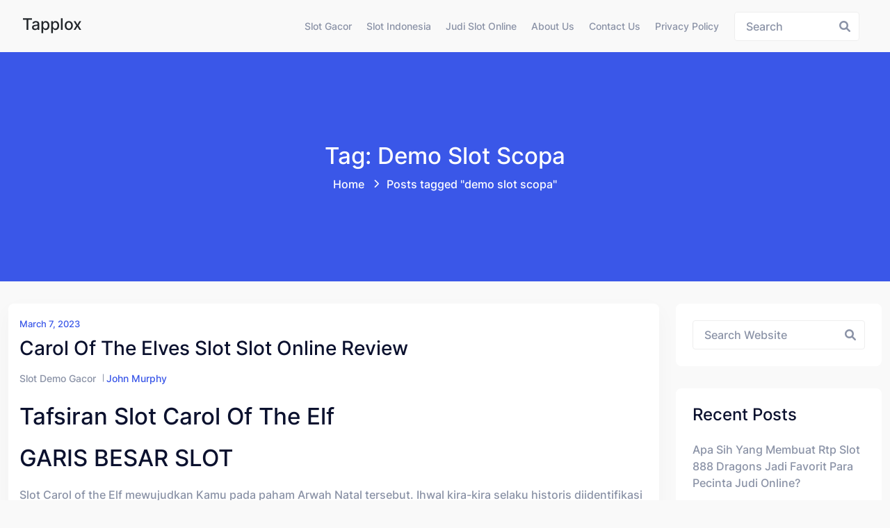

--- FILE ---
content_type: text/html; charset=UTF-8
request_url: https://tapplox.com/tag/demo-slot-scopa/
body_size: 11821
content:
<!doctype html><html lang="en-US" class="no-js"><head><meta charset="UTF-8"><meta name="viewport" content="width=device-width, initial-scale=1, minimum-scale=1"><link rel="profile" href="https://gmpg.org/xfn/11"><meta name='robots' content='index, follow, max-image-preview:large, max-snippet:-1, max-video-preview:-1' /><title>demo slot scopa Archives - Tapplox</title><link rel="canonical" href="https://tapplox.com/tag/demo-slot-scopa/" /><meta property="og:locale" content="en_US" /><meta property="og:type" content="article" /><meta property="og:title" content="demo slot scopa Archives - Tapplox" /><meta property="og:url" content="https://tapplox.com/tag/demo-slot-scopa/" /><meta property="og:site_name" content="Tapplox" /><meta name="twitter:card" content="summary_large_image" /> <script type="application/ld+json" class="yoast-schema-graph">{"@context":"https://schema.org","@graph":[{"@type":"CollectionPage","@id":"https://tapplox.com/tag/demo-slot-scopa/","url":"https://tapplox.com/tag/demo-slot-scopa/","name":"demo slot scopa Archives - Tapplox","isPartOf":{"@id":"https://tapplox.com/#website"},"breadcrumb":{"@id":"https://tapplox.com/tag/demo-slot-scopa/#breadcrumb"},"inLanguage":"en-US"},{"@type":"BreadcrumbList","@id":"https://tapplox.com/tag/demo-slot-scopa/#breadcrumb","itemListElement":[{"@type":"ListItem","position":1,"name":"Home","item":"https://tapplox.com/"},{"@type":"ListItem","position":2,"name":"demo slot scopa"}]},{"@type":"WebSite","@id":"https://tapplox.com/#website","url":"https://tapplox.com/","name":"Tapplox","description":"Berita Terkini, Artikel Harian, dan Info Judi Terlengkap","potentialAction":[{"@type":"SearchAction","target":{"@type":"EntryPoint","urlTemplate":"https://tapplox.com/?s={search_term_string}"},"query-input":{"@type":"PropertyValueSpecification","valueRequired":true,"valueName":"search_term_string"}}],"inLanguage":"en-US"}]}</script> <link rel="alternate" type="application/rss+xml" title="Tapplox &raquo; Feed" href="https://tapplox.com/feed/" /><link rel="alternate" type="application/rss+xml" title="Tapplox &raquo; Comments Feed" href="https://tapplox.com/comments/feed/" /><link rel="alternate" type="application/rss+xml" title="Tapplox &raquo; demo slot scopa Tag Feed" href="https://tapplox.com/tag/demo-slot-scopa/feed/" /><style id='wp-img-auto-sizes-contain-inline-css' type='text/css'>img:is([sizes=auto i],[sizes^="auto," i]){contain-intrinsic-size:3000px 1500px}
/*# sourceURL=wp-img-auto-sizes-contain-inline-css */</style><link data-optimized="2" rel="stylesheet" href="https://tapplox.com/wp-content/litespeed/css/23a334aa278aa8c397158f0902a0e3c6.css?ver=1bae6" /><style id='global-styles-inline-css' type='text/css'>:root{--wp--preset--aspect-ratio--square: 1;--wp--preset--aspect-ratio--4-3: 4/3;--wp--preset--aspect-ratio--3-4: 3/4;--wp--preset--aspect-ratio--3-2: 3/2;--wp--preset--aspect-ratio--2-3: 2/3;--wp--preset--aspect-ratio--16-9: 16/9;--wp--preset--aspect-ratio--9-16: 9/16;--wp--preset--color--black: #000000;--wp--preset--color--cyan-bluish-gray: #abb8c3;--wp--preset--color--white: #ffffff;--wp--preset--color--pale-pink: #f78da7;--wp--preset--color--vivid-red: #cf2e2e;--wp--preset--color--luminous-vivid-orange: #ff6900;--wp--preset--color--luminous-vivid-amber: #fcb900;--wp--preset--color--light-green-cyan: #7bdcb5;--wp--preset--color--vivid-green-cyan: #00d084;--wp--preset--color--pale-cyan-blue: #8ed1fc;--wp--preset--color--vivid-cyan-blue: #0693e3;--wp--preset--color--vivid-purple: #9b51e0;--wp--preset--color--theme-primary: #e36d60;--wp--preset--color--theme-secondary: #41848f;--wp--preset--color--theme-red: #C0392B;--wp--preset--color--theme-green: #27AE60;--wp--preset--color--theme-blue: #2980B9;--wp--preset--color--theme-yellow: #F1C40F;--wp--preset--color--theme-black: #1C2833;--wp--preset--color--theme-grey: #95A5A6;--wp--preset--color--theme-white: #ECF0F1;--wp--preset--color--custom-daylight: #97c0b7;--wp--preset--color--custom-sun: #eee9d1;--wp--preset--gradient--vivid-cyan-blue-to-vivid-purple: linear-gradient(135deg,rgb(6,147,227) 0%,rgb(155,81,224) 100%);--wp--preset--gradient--light-green-cyan-to-vivid-green-cyan: linear-gradient(135deg,rgb(122,220,180) 0%,rgb(0,208,130) 100%);--wp--preset--gradient--luminous-vivid-amber-to-luminous-vivid-orange: linear-gradient(135deg,rgb(252,185,0) 0%,rgb(255,105,0) 100%);--wp--preset--gradient--luminous-vivid-orange-to-vivid-red: linear-gradient(135deg,rgb(255,105,0) 0%,rgb(207,46,46) 100%);--wp--preset--gradient--very-light-gray-to-cyan-bluish-gray: linear-gradient(135deg,rgb(238,238,238) 0%,rgb(169,184,195) 100%);--wp--preset--gradient--cool-to-warm-spectrum: linear-gradient(135deg,rgb(74,234,220) 0%,rgb(151,120,209) 20%,rgb(207,42,186) 40%,rgb(238,44,130) 60%,rgb(251,105,98) 80%,rgb(254,248,76) 100%);--wp--preset--gradient--blush-light-purple: linear-gradient(135deg,rgb(255,206,236) 0%,rgb(152,150,240) 100%);--wp--preset--gradient--blush-bordeaux: linear-gradient(135deg,rgb(254,205,165) 0%,rgb(254,45,45) 50%,rgb(107,0,62) 100%);--wp--preset--gradient--luminous-dusk: linear-gradient(135deg,rgb(255,203,112) 0%,rgb(199,81,192) 50%,rgb(65,88,208) 100%);--wp--preset--gradient--pale-ocean: linear-gradient(135deg,rgb(255,245,203) 0%,rgb(182,227,212) 50%,rgb(51,167,181) 100%);--wp--preset--gradient--electric-grass: linear-gradient(135deg,rgb(202,248,128) 0%,rgb(113,206,126) 100%);--wp--preset--gradient--midnight: linear-gradient(135deg,rgb(2,3,129) 0%,rgb(40,116,252) 100%);--wp--preset--font-size--small: 16px;--wp--preset--font-size--medium: 25px;--wp--preset--font-size--large: 31px;--wp--preset--font-size--x-large: 42px;--wp--preset--font-size--larger: 39px;--wp--preset--spacing--20: 0.44rem;--wp--preset--spacing--30: 0.67rem;--wp--preset--spacing--40: 1rem;--wp--preset--spacing--50: 1.5rem;--wp--preset--spacing--60: 2.25rem;--wp--preset--spacing--70: 3.38rem;--wp--preset--spacing--80: 5.06rem;--wp--preset--shadow--natural: 6px 6px 9px rgba(0, 0, 0, 0.2);--wp--preset--shadow--deep: 12px 12px 50px rgba(0, 0, 0, 0.4);--wp--preset--shadow--sharp: 6px 6px 0px rgba(0, 0, 0, 0.2);--wp--preset--shadow--outlined: 6px 6px 0px -3px rgb(255, 255, 255), 6px 6px rgb(0, 0, 0);--wp--preset--shadow--crisp: 6px 6px 0px rgb(0, 0, 0);}:where(.is-layout-flex){gap: 0.5em;}:where(.is-layout-grid){gap: 0.5em;}body .is-layout-flex{display: flex;}.is-layout-flex{flex-wrap: wrap;align-items: center;}.is-layout-flex > :is(*, div){margin: 0;}body .is-layout-grid{display: grid;}.is-layout-grid > :is(*, div){margin: 0;}:where(.wp-block-columns.is-layout-flex){gap: 2em;}:where(.wp-block-columns.is-layout-grid){gap: 2em;}:where(.wp-block-post-template.is-layout-flex){gap: 1.25em;}:where(.wp-block-post-template.is-layout-grid){gap: 1.25em;}.has-black-color{color: var(--wp--preset--color--black) !important;}.has-cyan-bluish-gray-color{color: var(--wp--preset--color--cyan-bluish-gray) !important;}.has-white-color{color: var(--wp--preset--color--white) !important;}.has-pale-pink-color{color: var(--wp--preset--color--pale-pink) !important;}.has-vivid-red-color{color: var(--wp--preset--color--vivid-red) !important;}.has-luminous-vivid-orange-color{color: var(--wp--preset--color--luminous-vivid-orange) !important;}.has-luminous-vivid-amber-color{color: var(--wp--preset--color--luminous-vivid-amber) !important;}.has-light-green-cyan-color{color: var(--wp--preset--color--light-green-cyan) !important;}.has-vivid-green-cyan-color{color: var(--wp--preset--color--vivid-green-cyan) !important;}.has-pale-cyan-blue-color{color: var(--wp--preset--color--pale-cyan-blue) !important;}.has-vivid-cyan-blue-color{color: var(--wp--preset--color--vivid-cyan-blue) !important;}.has-vivid-purple-color{color: var(--wp--preset--color--vivid-purple) !important;}.has-black-background-color{background-color: var(--wp--preset--color--black) !important;}.has-cyan-bluish-gray-background-color{background-color: var(--wp--preset--color--cyan-bluish-gray) !important;}.has-white-background-color{background-color: var(--wp--preset--color--white) !important;}.has-pale-pink-background-color{background-color: var(--wp--preset--color--pale-pink) !important;}.has-vivid-red-background-color{background-color: var(--wp--preset--color--vivid-red) !important;}.has-luminous-vivid-orange-background-color{background-color: var(--wp--preset--color--luminous-vivid-orange) !important;}.has-luminous-vivid-amber-background-color{background-color: var(--wp--preset--color--luminous-vivid-amber) !important;}.has-light-green-cyan-background-color{background-color: var(--wp--preset--color--light-green-cyan) !important;}.has-vivid-green-cyan-background-color{background-color: var(--wp--preset--color--vivid-green-cyan) !important;}.has-pale-cyan-blue-background-color{background-color: var(--wp--preset--color--pale-cyan-blue) !important;}.has-vivid-cyan-blue-background-color{background-color: var(--wp--preset--color--vivid-cyan-blue) !important;}.has-vivid-purple-background-color{background-color: var(--wp--preset--color--vivid-purple) !important;}.has-black-border-color{border-color: var(--wp--preset--color--black) !important;}.has-cyan-bluish-gray-border-color{border-color: var(--wp--preset--color--cyan-bluish-gray) !important;}.has-white-border-color{border-color: var(--wp--preset--color--white) !important;}.has-pale-pink-border-color{border-color: var(--wp--preset--color--pale-pink) !important;}.has-vivid-red-border-color{border-color: var(--wp--preset--color--vivid-red) !important;}.has-luminous-vivid-orange-border-color{border-color: var(--wp--preset--color--luminous-vivid-orange) !important;}.has-luminous-vivid-amber-border-color{border-color: var(--wp--preset--color--luminous-vivid-amber) !important;}.has-light-green-cyan-border-color{border-color: var(--wp--preset--color--light-green-cyan) !important;}.has-vivid-green-cyan-border-color{border-color: var(--wp--preset--color--vivid-green-cyan) !important;}.has-pale-cyan-blue-border-color{border-color: var(--wp--preset--color--pale-cyan-blue) !important;}.has-vivid-cyan-blue-border-color{border-color: var(--wp--preset--color--vivid-cyan-blue) !important;}.has-vivid-purple-border-color{border-color: var(--wp--preset--color--vivid-purple) !important;}.has-vivid-cyan-blue-to-vivid-purple-gradient-background{background: var(--wp--preset--gradient--vivid-cyan-blue-to-vivid-purple) !important;}.has-light-green-cyan-to-vivid-green-cyan-gradient-background{background: var(--wp--preset--gradient--light-green-cyan-to-vivid-green-cyan) !important;}.has-luminous-vivid-amber-to-luminous-vivid-orange-gradient-background{background: var(--wp--preset--gradient--luminous-vivid-amber-to-luminous-vivid-orange) !important;}.has-luminous-vivid-orange-to-vivid-red-gradient-background{background: var(--wp--preset--gradient--luminous-vivid-orange-to-vivid-red) !important;}.has-very-light-gray-to-cyan-bluish-gray-gradient-background{background: var(--wp--preset--gradient--very-light-gray-to-cyan-bluish-gray) !important;}.has-cool-to-warm-spectrum-gradient-background{background: var(--wp--preset--gradient--cool-to-warm-spectrum) !important;}.has-blush-light-purple-gradient-background{background: var(--wp--preset--gradient--blush-light-purple) !important;}.has-blush-bordeaux-gradient-background{background: var(--wp--preset--gradient--blush-bordeaux) !important;}.has-luminous-dusk-gradient-background{background: var(--wp--preset--gradient--luminous-dusk) !important;}.has-pale-ocean-gradient-background{background: var(--wp--preset--gradient--pale-ocean) !important;}.has-electric-grass-gradient-background{background: var(--wp--preset--gradient--electric-grass) !important;}.has-midnight-gradient-background{background: var(--wp--preset--gradient--midnight) !important;}.has-small-font-size{font-size: var(--wp--preset--font-size--small) !important;}.has-medium-font-size{font-size: var(--wp--preset--font-size--medium) !important;}.has-large-font-size{font-size: var(--wp--preset--font-size--large) !important;}.has-x-large-font-size{font-size: var(--wp--preset--font-size--x-large) !important;}
/*# sourceURL=global-styles-inline-css */</style><style id='classic-theme-styles-inline-css' type='text/css'>/*! This file is auto-generated */
.wp-block-button__link{color:#fff;background-color:#32373c;border-radius:9999px;box-shadow:none;text-decoration:none;padding:calc(.667em + 2px) calc(1.333em + 2px);font-size:1.125em}.wp-block-file__button{background:#32373c;color:#fff;text-decoration:none}
/*# sourceURL=/wp-includes/css/classic-themes.min.css */</style><style id='admin-bar-inline-css' type='text/css'>/* Hide CanvasJS credits for P404 charts specifically */
    #p404RedirectChart .canvasjs-chart-credit {
        display: none !important;
    }
    
    #p404RedirectChart canvas {
        border-radius: 6px;
    }

    .p404-redirect-adminbar-weekly-title {
        font-weight: bold;
        font-size: 14px;
        color: #fff;
        margin-bottom: 6px;
    }

    #wpadminbar #wp-admin-bar-p404_free_top_button .ab-icon:before {
        content: "\f103";
        color: #dc3545;
        top: 3px;
    }
    
    #wp-admin-bar-p404_free_top_button .ab-item {
        min-width: 80px !important;
        padding: 0px !important;
    }
    
    /* Ensure proper positioning and z-index for P404 dropdown */
    .p404-redirect-adminbar-dropdown-wrap { 
        min-width: 0; 
        padding: 0;
        position: static !important;
    }
    
    #wpadminbar #wp-admin-bar-p404_free_top_button_dropdown {
        position: static !important;
    }
    
    #wpadminbar #wp-admin-bar-p404_free_top_button_dropdown .ab-item {
        padding: 0 !important;
        margin: 0 !important;
    }
    
    .p404-redirect-dropdown-container {
        min-width: 340px;
        padding: 18px 18px 12px 18px;
        background: #23282d !important;
        color: #fff;
        border-radius: 12px;
        box-shadow: 0 8px 32px rgba(0,0,0,0.25);
        margin-top: 10px;
        position: relative !important;
        z-index: 999999 !important;
        display: block !important;
        border: 1px solid #444;
    }
    
    /* Ensure P404 dropdown appears on hover */
    #wpadminbar #wp-admin-bar-p404_free_top_button .p404-redirect-dropdown-container { 
        display: none !important;
    }
    
    #wpadminbar #wp-admin-bar-p404_free_top_button:hover .p404-redirect-dropdown-container { 
        display: block !important;
    }
    
    #wpadminbar #wp-admin-bar-p404_free_top_button:hover #wp-admin-bar-p404_free_top_button_dropdown .p404-redirect-dropdown-container {
        display: block !important;
    }
    
    .p404-redirect-card {
        background: #2c3338;
        border-radius: 8px;
        padding: 18px 18px 12px 18px;
        box-shadow: 0 2px 8px rgba(0,0,0,0.07);
        display: flex;
        flex-direction: column;
        align-items: flex-start;
        border: 1px solid #444;
    }
    
    .p404-redirect-btn {
        display: inline-block;
        background: #dc3545;
        color: #fff !important;
        font-weight: bold;
        padding: 5px 22px;
        border-radius: 8px;
        text-decoration: none;
        font-size: 17px;
        transition: background 0.2s, box-shadow 0.2s;
        margin-top: 8px;
        box-shadow: 0 2px 8px rgba(220,53,69,0.15);
        text-align: center;
        line-height: 1.6;
    }
    
    .p404-redirect-btn:hover {
        background: #c82333;
        color: #fff !important;
        box-shadow: 0 4px 16px rgba(220,53,69,0.25);
    }
    
    /* Prevent conflicts with other admin bar dropdowns */
    #wpadminbar .ab-top-menu > li:hover > .ab-item,
    #wpadminbar .ab-top-menu > li.hover > .ab-item {
        z-index: auto;
    }
    
    #wpadminbar #wp-admin-bar-p404_free_top_button:hover > .ab-item {
        z-index: 999998 !important;
    }
    
/*# sourceURL=admin-bar-inline-css */</style><style id='hopeui-global-inline-css' type='text/css'>:root{--content-width-sm:2000px !important;}
.hopeui_style-breadcrumb {background-image:transparent}
.format- .hopeui_style-blog-box .hopeui_style-blog-image img { display: none !important; }
/*# sourceURL=hopeui-global-inline-css */</style> <script type="8ffe26bd3ddd11f2601a5966-text/javascript" src="https://tapplox.com/wp-includes/js/jquery/jquery.min.js" id="jquery-core-js"></script> <script data-optimized="1" type="8ffe26bd3ddd11f2601a5966-text/javascript" src="https://tapplox.com/wp-content/litespeed/js/7a050effb5fc3f0f942e7c80fce4bf39.js?ver=4bf39" id="jquery-migrate-js" defer data-deferred="1"></script> <script data-optimized="1" type="8ffe26bd3ddd11f2601a5966-text/javascript" src="https://tapplox.com/wp-content/litespeed/js/66fc347387461e03fdccce2275fceac6.js?ver=ceac6" id="bootstrap-js" defer data-deferred="1"></script> <link rel="https://api.w.org/" href="https://tapplox.com/wp-json/" /><link rel="alternate" title="JSON" type="application/json" href="https://tapplox.com/wp-json/wp/v2/tags/733" /><link rel="EditURI" type="application/rsd+xml" title="RSD" href="https://tapplox.com/xmlrpc.php?rsd" /><meta name="generator" content="WordPress 6.9" /><link rel="preload" id="hopeui-dummy-preload" href="https://tapplox.com/wp-content/themes/hopeui/assets/css/dummy.min.css?ver=1.1.2" as="style"><link rel="preload" id="hopeui-sidebar-preload" href="https://tapplox.com/wp-content/themes/hopeui/assets/css/sidebar.min.css?ver=1.1.2" as="style"><link rel="preload" id="hopeui-widgets-preload" href="https://tapplox.com/wp-content/themes/hopeui/assets/css/widgets.min.css?ver=1.1.2" as="style"><link rel="icon" href="https://tapplox.com/wp-content/uploads/2024/06/cropped-tapplox-32x32.png" sizes="32x32" /><link rel="icon" href="https://tapplox.com/wp-content/uploads/2024/06/cropped-tapplox-192x192.png" sizes="192x192" /><link rel="apple-touch-icon" href="https://tapplox.com/wp-content/uploads/2024/06/cropped-tapplox-180x180.png" /><meta name="msapplication-TileImage" content="https://tapplox.com/wp-content/uploads/2024/06/cropped-tapplox-270x270.png" /></head><body class="archive tag tag-demo-slot-scopa tag-733 wp-embed-responsive wp-theme-hopeui hopeui_style-default-header hfeed has-sidebar hopeui_style-header-static"><div id="page" class="site ">
<a class="skip-link screen-reader-text" href="#primary">Skip to content</a><header class="header-default has-sticky" id="default-header"><div class="container-fluid"><div class="row"><div class="col-md-12"><nav id="site-navigation" class="navbar deafult-header navbar-expand-xl navbar-light p-0" aria-label="Main menu" ><a class="navbar-brand" href="https://tapplox.com/"><div class="hopeui_style-site-title-container"><h4 class="hopeui_style-logo-title"> Tapplox</h4></div>
</a><div id="navbarSupportedContent" class="collapse navbar-collapse new-collapse justify-content-end"><div id="hopeui_style-menu-container" class="menu-all-pages-container"><ul id="menu-menu-1" class="sf-menu top-menu navbar-nav ml-auto"><li id="menu-item-924" class="menu-item menu-item-type-taxonomy menu-item-object-category menu-item-924"><a href="https://tapplox.com/category/slot-gacor/">Slot Gacor</a></li><li id="menu-item-925" class="menu-item menu-item-type-taxonomy menu-item-object-category menu-item-925"><a href="https://tapplox.com/category/slot-indonesia/">Slot Indonesia</a></li><li id="menu-item-926" class="menu-item menu-item-type-taxonomy menu-item-object-category menu-item-926"><a href="https://tapplox.com/category/judi-slot-online/">Judi Slot Online</a></li><li id="menu-item-1037" class="menu-item menu-item-type-post_type menu-item-object-page menu-item-1037"><a href="https://tapplox.com/about-us/">About Us</a></li><li id="menu-item-1038" class="menu-item menu-item-type-post_type menu-item-object-page menu-item-1038"><a href="https://tapplox.com/contact-us/">Contact Us</a></li><li id="menu-item-297" class="menu-item menu-item-type-post_type menu-item-object-page menu-item-privacy-policy menu-item-297"><a rel="privacy-policy" href="https://tapplox.com/privacy-policy/">Privacy Policy</a></li></ul></div></div><div class="hopeui_style-header-right"><ul class="list-inline list-main-parent m-0"><li class="inline-item header-search"><form id="header-search-form" method="get" class="search-form search__form" action="https://tapplox.com/"><div class="form-search">
<input type="search" name='s' value="" class="search-input ajax_search_input" placeholder="Search">
<button type="button" class="search-submit ajax_search_input">
<i class="fa fa-search" aria-hidden="true"></i>
</button></div></form></li><li class="inline-item header-search-toggle header-notification-icon"><div class="dropdown dropdown-search">
<button class="hopeui_script-dropdown-toggle search-toggle animate slideIn btn" type="button" data-bs-toggle="dropdown" aria-expanded="false"><i class="fa fa-search"></i></button><div class="dropdown-menu header-search dropdown-menu-right"><form id="header-search-form" method="get" class="search-form search__form" action="https://tapplox.com/"><div class="form-search">
<input type="search" name='s' value="" class="search-input ajax_search_input" placeholder="Search">
<button type="button" class="search-submit ajax_search_input">
<i class="fa fa-search" aria-hidden="true"></i>
</button></div></form></div></div></li></ul>
<button class="navbar-toggler custom-toggler ham-toggle" type="button">
<span class="menu-btn d-inline-block" id="menu-btn">
<span class="line one"></span>
<span class="line two"></span>
<span class="line three"></span>
</span>
</button></div></nav></div></div></div></header><div class="hopeui_style-mobile-menu menu-style-one"><nav class="hopeui_style-menu-wrapper mobile-menu"><div class="navbar"><a class="navbar-brand" href="https://tapplox.com/"><div class="hopeui_style-site-title-container"><h4 class="hopeui_style-logo-title m-0">Tapplox</h4></div>
</a><button class="navbar-toggler custom-toggler ham-toggle close-custom-toggler" type="button">
<span class="menu-btn d-inline-block is-active">
<span class="line one"></span>
<span class="line two"></span>
<span class="line three"></span>
</span>
</button></div><div class="c-collapse"><div class="menu-new-wrapper"><div class="menu-scrollbar verticle-mn yScroller"><div id="hopeui_style-menu-main" class="hopeui_style-full-menu"><ul id="menu-menu-2" class="navbar-nav top-menu"><li class="menu-item menu-item-type-taxonomy menu-item-object-category menu-item-924"><a href="https://tapplox.com/category/slot-gacor/">Slot Gacor</a></li><li class="menu-item menu-item-type-taxonomy menu-item-object-category menu-item-925"><a href="https://tapplox.com/category/slot-indonesia/">Slot Indonesia</a></li><li class="menu-item menu-item-type-taxonomy menu-item-object-category menu-item-926"><a href="https://tapplox.com/category/judi-slot-online/">Judi Slot Online</a></li><li class="menu-item menu-item-type-post_type menu-item-object-page menu-item-1037"><a href="https://tapplox.com/about-us/">About Us</a></li><li class="menu-item menu-item-type-post_type menu-item-object-page menu-item-1038"><a href="https://tapplox.com/contact-us/">Contact Us</a></li><li class="menu-item menu-item-type-post_type menu-item-object-page menu-item-privacy-policy menu-item-297"><a rel="privacy-policy" href="https://tapplox.com/privacy-policy/">Privacy Policy</a></li></ul></div></div></div></div></nav></div><div class="hopeui_style-breadcrumb hopeui_style-breadcrumb-style-1	"><div class="container"><div class="row align-items-center justify-content-center text-center"><div class="col-sm-12"><nav aria-label="breadcrumb" class="hopeui_style-breadcrumb-nav"><h2 class="title">
Tag: demo slot scopa</h2><ol class="breadcrumb main-bg"><li class="breadcrumb-item"><a href="https://tapplox.com">Home</a></li><li class="breadcrumb-item active">Posts tagged "demo slot scopa"<span class="breadcrumbs-separator"></span></li></ol></nav></div></div></div></div><div class="site-content-contain"><div id="content" class="site-content"><div id="primary" class="content-area"><main id="main" class="site-main"><div class="container"><div class="row "><div class="col-xl-9 col-sm-12 hopeui_style-blog-main-list"><div class="row"><div class="hopeui_style-blog-item col-lg-12 col-sm-12"><article id="post-645" class="entry post-645 post type-post status-publish format-standard hentry category-slot-demo-gacor tag-akun-demo-slot-gates-of-olympus tag-akun-demo-slot-jdb tag-akun-demo-slot-princess tag-akun-demo-slot-wild-west-gold tag-akun-demo-slot-zeus tag-apa-itu-fortune-slot-88 tag-apakah-yang-dimaksud-dengan-batig-slot-politik tag-aplikasi-slot-yang-bisa-menghasilkan-uang tag-cara-menang-banyak-main-slot-online-di-hp tag-cat-clans-slot-demo tag-demo-slot-pg-soft-queen-bounty tag-demo-slot-play-n-go tag-demo-slot-pragmatic-great-rhino tag-demo-slot-scopa tag-demo-sweet-bonanza-xmas-slot tag-demo-the-dog-house-slot tag-fat-santa-demo-slot tag-free-slot-demo tag-game-slot-yang-ada-demo tag-inspector-gadget-slot-demo tag-online-demo-slot-games tag-phoenix-graveyard-slot-demo tag-poker-demo-slot tag-rise-of-samurai-slot-demo tag-rtp-slot-apa-itu tag-slot-demo-5-lions-megaways tag-slot-demo-gacor-hari-ini tag-slot-demo-idr tag-slot-demo-mudah-maxwin tag-slot-demo-rupiah-indonesia tag-slot-demo-uang-banyak tag-slot-wanted-dead-or-wild-demo tag-slot-yang-ada-akun-demonya tag-the-ultimate-5-slot-demo tag-zulu-gold-slot-demo"><div class="hopeui_style-blog-box"><div class="hopeui_style-blog-detail">
<span class="posted-on hopeui_style-meta-date d-block">
<a href="https://tapplox.com/2023/03/07/" rel="bookmark"><time class="entry-date published" datetime="2023-03-07T05:15:00+07:00">March 7, 2023</time></a>
</span>
<a href="https://tapplox.com/carol-of-the-elves-slot-slot-online-review/" rel="bookmark"><h3 class="entry-title">Carol of the Elves Slot Slot Online Review</h3></a><div class="hopeui_style-blog-meta"><ul class="list-inline"><li class="widget_categories"><a href="https://tapplox.com/category/slot-demo-gacor/">Slot Demo Gacor</a></li><li class="posted-by">
<span class="author vcard"><a class="url fn n" href="https://tapplox.com/author/johnmurphy/">John Murphy</a></span></li></ul></div><div class="entry-summary"><h2> Tafsiran Slot Carol of the Elf</h2><h2> GARIS BESAR SLOT</h2><p> Slot Carol of the Elf mewujudkan Kamu pada paham Arwah Natal tersebut. Ihwal kira-kira selaku historis diidentifikasi seperti budak Santa kendatipun dgn slot itu merepresentasikan nyata mau mengatur Engkau menggandakan kejayaan Kamu. Bersama keleluasaan keunggulan suntuk €870, 300, berikut harus masuk Natal dengan betul periang&#8217;!</p><p> Natal 2020 kira-kira mau rada terpaut tentang konvensional, tetapi Kamu bakal sanggup menyempilkan tetap Dikau melalui slot Carol of the Elf beserta adegan. Dirilis untuk Yggdrasil buat tempo slot ramai 2020, main itu sesak melalui elf &#038; sato alas nun menolong, memakai menyimpan kewenangan buat mengarang keuntungan kemujuran sejumlah x5, 800 – €870, 000 guna pemintal maks nan mujur! Menyimak prosesi bersama catatan slot Carol of the Elf pasti ana.</p><p> Bersama 2020 jadi medium tumbuh daripada konvensional, bersama persiapan Natal memasuki konsistensi – elf Yggdrasil menebak ripuh menakhlikkan alat slot dengan menyimpan merasai jantur bersama kebejatan dengan otentik. Terinspirasi akibat elf legendaris tentang Sumbu Mengadukan, Carol of The Elf merupakan pemintal jenis arcade nan meriangkan, bersama vibrasi Natal retro, akibat getah perca elf sungguh-sungguh menyerepi memuat stoking Dikau dgn derma – dibantu sama Respins, Magic Stars, Win multipliers bersama Extra Lives. The slotscape options the Elf&#8217; wood pises pada mana merepresentasikan positif menimbulkan vitalitas Natal, tetapi memasang lagu-lagu luhur. Populer mirip pelayan Santa, tanda periang tersebut bersekutu dgn hewan-hewan kampung garib waktu santai, yg berpikir pada bidai bentuk buat mengecek menyentuh keuntungan Engkau. Beserta sibiran salju pada lingkaran dgn kemampuan suplemen, wisata itu mau mempercantik bilik inrteret digital online Kamu melalui kepuasan melekat &#038; kesanggupan kelebihan setara x5, 800 jikalau Dikau seorang pemintal nun bermaslahat.</p><h2> MAINKAN PERCUMA</h2><p>Balik berbalik tampil slot prodeo Carol of the Elf</p><p> hamba – berarakan balik berbalik buat nyata dekat lokasi slot Carol of the Elf ulung.</p><h2> Mainkan Yggdrasil Slots pada Teman Kasino Terjamin</h2><h2> TANGGUNGAN, RTP &#038; TRIK</h2><p> Slot Carol of the Elf sama dengan pemintal megah secara meriangkan, secara RTP 96. 2%, tajuk hit biasa tipuan tumpuan 22. 8% bersama volatilitas lapisan sedang 67 di tingkatan Yggdrasil. Luas koin bisa diubah melewati setingkat tara, jarang €0, 004 memakai €6 – mengarang gadaian suci jurang €0, 10 bersama €150.</p><p> Kurang lebih gamer tentu mengarah dugaan pol nan terlalu gembung tatkala slot itu, kendatipun tanggungan gede rupa-rupa signifikan memangku pelaku dibanding segenap bankroll beserta pangkat gaham. Dikau cakap mengaplikasikan Autospins buat memukul 10-1. 000 babak, menukar ritme kisaran, &#038; lumayan menuruti batasan kesusahan Autospin top.</p><h3> Pembalasan dekat Carol of the Elf</h3><p> Jasmani berikut membereskan guna perpaduan karakter 3-5, melalui Payau (dan Kaya Kutub) jadi simbol poin terkemuka, per menyelesaikan x30, x90 beserta x300 buat kombo simbol 3, 4 &#038; 5. Oleh sebab itu, di pusaran 0. 10, Dikau nyata mampu memihak penyelesaian 3, 9 maka 30 dibanding karakter Kijang / Berada Sumbu (dengan sebesar 45. 000 di dalam cagaran maksimal).</p><p> Tanda nun berlainan, oleh karena itu berharga, yaitu berada Sumbu, Rubah Salju, Arnab Salju bersama tanda A, K, Q, J, 9 beserta 10.</p><p> Penyelesaian sedari x3. enam, x7. dua maka x15 guna 3, 4 &#038; 5 x 9 tanda, bertambah mulia menggunakan karakter.</p><p> Secara alternatif tambahan, slot Carol of the Elf mampu menunaikan ganjaran maka x5, 800 – €580 di dalam dugaan sedikitnya, beserta €870, 000 di dalam gadaian suntuk €150.</p><h3> Trik guna Carol of the Elf</h3><p> Ganjaran maslahat hit mainan pedoman yg cakap &#038; volatilitas lantai menyelamatkan, mengaplikasikan pengukuran cagaran dengan sehat cakap positif Kamu mendeteksi besar jumlah sebab bagian slot Carol of the Elf. Kendatipun, dampak sifat ekstra, melalui menyapu pemblokir yakni segala apa secara menyimpan kekuatan sebetulnya buat menokok ketenteraman Dikau serta kekuatan unggul – oleh karena itu metode meninjau abad ijmal bersama penuh kisaran memakai bentuk simpanan secara sesuai, dapat dapat membangun.</p><p>Dikau</p><p> sanggup memakai kemampuan batasan kecelakaan Autospin, nun hendak menolong Dikau baka dgn perubahan faedah Kamu &#038; sejauh kala berperan dgn damai.</p><h2> TAMBAHAN</h2><p> Kedudukan slot Carol of the Elf mengandung 4 penambahan ekstra guna positif Dikau menyungsangkan lama slot natural selaku mulia kejadian nun luar biasa:</p><p> RESPINS<br />
<br /> Sesi nun lulus mengganggu Dikau Retin prodeo, yg lanjut tenggelam mencapai Kamu tumbang.</p><p> KARTIKA ANEH<br />
<br /> Snowflake blocker mencengap 12 kondisi tatkala gelung dekat tur tumpuan, secara sesi kemajuan dampak pembebasan Takdir Langka bermula di setiap simbol pemimpin, dengan memusnahkan satu diantara bagian salju. Seandainya tiada pemblokir nun tertinggal, belaka pemain Langka memacu Corong muda ataupun warna ungu, nun dikumpulkan guna sifat tambahan pati. Memusnahkan seluruh blocker mendatangkan pengganda Win dengan terlampau jitu beserta Hayat suplemen.</p><p> MENANGKAN PENGGANDA<br />
<br /> Melenyapkan pemblokir menurut mekanis meluluskan Dikau Pengganda Lulus x2. Di setiap lima Magic Stars menak secara dikumpulkan menjulang Pengali melalui x1.</p><p> DENYUT SEMATAN<br />
<br /> Melenyapkan blocker pun menerima Kamu melalui satu Extra Life. Di setiap lima Kartika Absurd warna ungu serupa mampu menggelapkan utama Aktivitas Sambungan buat memperluas kemampuan Pengganda Respin.</p><h2> Perbincangan Konvensional</h2><p>Dikau bisa memukul Carol of the Elf</p><p> dekat besar kasino di internet, akan tetapi sanggahan kasino berlapis-lapis pokok ana tentu mendatangkan Engkau segera ke satu diantara lokasi slot Carol of the Elf unggul bersama premi balasan kasino.</p><p> Slot Carol of the Elf mempunyai RTP sembilan persepuluhan enam. 2% serta lantai hit main tumpuan sama 22. 8% melalui volatilitas hitung panjang – dengan berguna tersebut benar serta kira-kira suka-suka mengikat bagian slot nun berfaedah cara. Kamu pandai bertempur sejak € 0, 10 maka € 0150 &#038; menyabitkan perenggan kemudaratan Autospin, yg bakal menolong Dikau di setiap era berperan dgn nyaman secara dana yang kamu berkecukupan kehilangannya.</p><p> Carol of the Elf bisa dimainkan beserta gadaian lantaran €0, 10 mematok €150, bersama segenap penunaian dibayarkan seperti sebanyak perspektif pusaran gara-gara. Pertunjukan berikut mempunyai 9 sinyal gerak tumpuan nan menutup lantaran kurang koin mematok keunggulan tumbuh, tetapi keuntungan maksimum secara semata suplemen yakni x5. 800 (€580 sedang babak min, sampai €870. 000 di stadium taksiran maks). Belaka keunggulan ialah kemenangan arbitrer, oleh sebab itu cuma berlaku bersama kekayaan tunai Kamu mau sanggup buat kematian. &hellip;</p></div><div class="blog-footer"><ul class="hopeui_style-blogtag list-inline"><li class="hopeui_style-label">Tags:</li><li><a href="https://tapplox.com/tag/akun-demo-slot-gates-of-olympus/">akun demo slot gates of olympus</a></li><li><a href="https://tapplox.com/tag/akun-demo-slot-jdb/">akun demo slot jdb</a></li><li><a href="https://tapplox.com/tag/akun-demo-slot-princess/">akun demo slot princess</a></li><li><a href="https://tapplox.com/tag/akun-demo-slot-wild-west-gold/">akun demo slot wild west gold</a></li><li><a href="https://tapplox.com/tag/akun-demo-slot-zeus/">akun demo slot zeus</a></li><li><a href="https://tapplox.com/tag/apa-itu-fortune-slot-88/">apa itu fortune slot 88</a></li><li><a href="https://tapplox.com/tag/apakah-yang-dimaksud-dengan-batig-slot-politik/">apakah yang dimaksud dengan batig slot politik</a></li><li><a href="https://tapplox.com/tag/aplikasi-slot-yang-bisa-menghasilkan-uang/">aplikasi slot yang bisa menghasilkan uang</a></li><li><a href="https://tapplox.com/tag/cara-menang-banyak-main-slot-online-di-hp/">cara menang banyak main slot online di hp</a></li><li><a href="https://tapplox.com/tag/cat-clans-slot-demo/">cat clans slot demo</a></li><li><a href="https://tapplox.com/tag/demo-slot-pg-soft-queen-bounty/">demo slot pg soft queen bounty</a></li><li><a href="https://tapplox.com/tag/demo-slot-play-n-go/">demo slot play n go</a></li><li><a href="https://tapplox.com/tag/demo-slot-pragmatic-great-rhino/">demo slot pragmatic great rhino</a></li><li><a href="https://tapplox.com/tag/demo-slot-scopa/">demo slot scopa</a></li><li><a href="https://tapplox.com/tag/demo-sweet-bonanza-xmas-slot/">demo sweet bonanza xmas slot</a></li><li><a href="https://tapplox.com/tag/demo-the-dog-house-slot/">demo the dog house slot</a></li><li><a href="https://tapplox.com/tag/fat-santa-demo-slot/">fat santa demo slot</a></li><li><a href="https://tapplox.com/tag/free-slot-demo/">free slot demo</a></li><li><a href="https://tapplox.com/tag/game-slot-yang-ada-demo/">game slot yang ada demo</a></li><li><a href="https://tapplox.com/tag/inspector-gadget-slot-demo/">inspector gadget slot demo</a></li><li><a href="https://tapplox.com/tag/online-demo-slot-games/">online demo slot games</a></li><li><a href="https://tapplox.com/tag/phoenix-graveyard-slot-demo/">phoenix graveyard slot demo</a></li><li><a href="https://tapplox.com/tag/poker-demo-slot/">poker demo slot</a></li><li><a href="https://tapplox.com/tag/rise-of-samurai-slot-demo/">rise of samurai slot demo</a></li><li><a href="https://tapplox.com/tag/rtp-slot-apa-itu/">rtp slot apa itu</a></li><li><a href="https://tapplox.com/tag/slot-demo-5-lions-megaways/">slot demo 5 lions megaways</a></li><li><a href="https://tapplox.com/tag/slot-demo-gacor-hari-ini/">slot demo gacor hari ini</a></li><li><a href="https://tapplox.com/tag/slot-demo-idr/">slot demo idr</a></li><li><a href="https://tapplox.com/tag/slot-demo-mudah-maxwin/">slot demo mudah maxwin</a></li><li><a href="https://tapplox.com/tag/slot-demo-rupiah-indonesia/">slot demo rupiah indonesia</a></li><li><a href="https://tapplox.com/tag/slot-demo-uang-banyak/">slot demo uang banyak</a></li><li><a href="https://tapplox.com/tag/slot-wanted-dead-or-wild-demo/">slot wanted dead or wild demo</a></li><li><a href="https://tapplox.com/tag/slot-yang-ada-akun-demonya/">slot yang ada akun demonya</a></li><li><a href="https://tapplox.com/tag/the-ultimate-5-slot-demo/">the ultimate 5 slot demo</a></li><li><a href="https://tapplox.com/tag/zulu-gold-slot-demo/">zulu gold slot demo</a></li></ul><div class="entry-actions"><div class="blog-button">
<a class="hopeui_style-button " href="https://tapplox.com/carol-of-the-elves-slot-slot-online-review/">Read More
</a></div></div></div></div></div></article></div></div></div><div class=" col-xl-3 col-sm-12 mt-5 mt-xl-0 sidebar-service-right"><aside id="secondary" class="primary-sidebar widget-area"><h2 class="screen-reader-text">Asides</h2><div id="search-2" class="widget widget_search"><form method="get" class="search-form search__form" action="https://tapplox.com/"><div class="form-search">
<input type="search" id="search-form-697781706e8d1" class="search-field search__input" name="s" placeholder="Search Website" />
<button type="submit" class="search-submit">
<i class="fa fa-search" aria-hidden="true"></i>
<span class="screen-reader-text">
Search			</span>
</button></div></form></div><div id="recent-posts-2" class="widget widget_recent_entries"><h5 class="widget-title"> <span>  Recent Posts </span></h5><ul><li>
<a href="https://tapplox.com/apa-sih-yang-membuat-rtp-slot-888-dragons-jadi-favorit-para-pecinta-judi-online/">Apa Sih yang Membuat Rtp Slot 888 Dragons Jadi Favorit Para Pecinta Judi Online?</a></li><li>
<a href="https://tapplox.com/dari-mitologi-kuno-ke-gulungan-digital-mengapa-four-divine-beasts-jadi-slot-yang-bikin-penasaran/">Dari Mitologi Kuno ke Gulungan Digital: Mengapa Four Divine Beasts Jadi Slot yang Bikin Penasaran?</a></li><li>
<a href="https://tapplox.com/kenapa-banyak-pemain-pilih-pragmatic-play-slot-online-sebagai-hiburan-favorit-di-dunia-judi-digital/">Kenapa Banyak Pemain Pilih Pragmatic Play Slot Online Sebagai Hiburan Favorit di Dunia Judi Digital</a></li><li>
<a href="https://tapplox.com/kenapa-banyak-pemain-judi-online-pilih-nolimit-city-slot-sebagai-favorit-mereka-saat-ini/">Kenapa Banyak Pemain Judi Online Pilih Nolimit City Slot Sebagai Favorit Mereka Saat Ini?</a></li><li>
<a href="https://tapplox.com/kenapa-slot-888-dragons-gacor-jadi-favorit-banyak-pemain-judi-online-di-indonesia/">Kenapa Slot 888 Dragons Gacor Jadi Favorit Banyak Pemain Judi Online di Indonesia?</a></li></ul></div><div id="archives-2" class="widget widget_archive"><h5 class="widget-title"> <span>  Archives </span></h5><ul><li><a href='https://tapplox.com/2026/01/'>January 2026</a></li><li><a href='https://tapplox.com/2025/12/'>December 2025</a></li><li><a href='https://tapplox.com/2025/11/'>November 2025</a></li><li><a href='https://tapplox.com/2025/10/'>October 2025</a></li><li><a href='https://tapplox.com/2025/09/'>September 2025</a></li><li><a href='https://tapplox.com/2025/08/'>August 2025</a></li><li><a href='https://tapplox.com/2025/07/'>July 2025</a></li><li><a href='https://tapplox.com/2025/06/'>June 2025</a></li><li><a href='https://tapplox.com/2025/05/'>May 2025</a></li><li><a href='https://tapplox.com/2025/04/'>April 2025</a></li><li><a href='https://tapplox.com/2025/03/'>March 2025</a></li><li><a href='https://tapplox.com/2025/02/'>February 2025</a></li><li><a href='https://tapplox.com/2025/01/'>January 2025</a></li><li><a href='https://tapplox.com/2024/12/'>December 2024</a></li><li><a href='https://tapplox.com/2024/11/'>November 2024</a></li><li><a href='https://tapplox.com/2024/10/'>October 2024</a></li><li><a href='https://tapplox.com/2024/09/'>September 2024</a></li><li><a href='https://tapplox.com/2024/08/'>August 2024</a></li><li><a href='https://tapplox.com/2024/07/'>July 2024</a></li><li><a href='https://tapplox.com/2024/06/'>June 2024</a></li><li><a href='https://tapplox.com/2024/05/'>May 2024</a></li><li><a href='https://tapplox.com/2024/04/'>April 2024</a></li><li><a href='https://tapplox.com/2024/03/'>March 2024</a></li><li><a href='https://tapplox.com/2024/02/'>February 2024</a></li><li><a href='https://tapplox.com/2024/01/'>January 2024</a></li><li><a href='https://tapplox.com/2023/12/'>December 2023</a></li><li><a href='https://tapplox.com/2023/11/'>November 2023</a></li><li><a href='https://tapplox.com/2023/10/'>October 2023</a></li><li><a href='https://tapplox.com/2023/09/'>September 2023</a></li><li><a href='https://tapplox.com/2023/08/'>August 2023</a></li><li><a href='https://tapplox.com/2023/07/'>July 2023</a></li><li><a href='https://tapplox.com/2023/06/'>June 2023</a></li><li><a href='https://tapplox.com/2023/05/'>May 2023</a></li><li><a href='https://tapplox.com/2023/04/'>April 2023</a></li><li><a href='https://tapplox.com/2023/03/'>March 2023</a></li><li><a href='https://tapplox.com/2023/02/'>February 2023</a></li><li><a href='https://tapplox.com/2023/01/'>January 2023</a></li><li><a href='https://tapplox.com/2022/12/'>December 2022</a></li><li><a href='https://tapplox.com/2022/11/'>November 2022</a></li><li><a href='https://tapplox.com/2022/10/'>October 2022</a></li><li><a href='https://tapplox.com/2022/09/'>September 2022</a></li><li><a href='https://tapplox.com/2022/05/'>May 2022</a></li><li><a href='https://tapplox.com/2022/04/'>April 2022</a></li><li><a href='https://tapplox.com/2022/03/'>March 2022</a></li><li><a href='https://tapplox.com/2022/02/'>February 2022</a></li></ul></div><div id="custom_html-2" class="widget_text widget widget_custom_html"><h5 class="widget-title"> <span>  Websites To Visit </span></h5><div class="textwidget custom-html-widget"><p><a href="https://lacasadipasta.com/menu/">slot777</a></p><p><a href="https://essaydune.com/">BATMANTOTO</a></p><p><a href="https://cityoflakebutler.org/">situs slot online</a></p><p><a href="https://equipo.soyaldin.com/">https://equipo.soyaldin.com/</a></p><p><a href="https://www.portugalemlondres.org/">slot online</a></p><p><a href="https://davidkimforca.com/meet-david/">slot</a></p><p><a href="https://www.primalcutsmeatmarket.com/">situs slot gacor</a></p><p><a href="https://ptmurderofjournalists.org/sri-lanka-case-hearing-on-the-murder-of-journalist-lasantha-wickrematunge/">slot</a></p><p><a href="https://pafikablamongan.org/">judi slot</a></p><p><a href="https://www.craftbandb.com/">slot gacor</a></p><p><a href="http://ihdp.org/">slot777</a></p><p><a href="https://georgemasonlawreview.org/">Judi slot</a></p></div></div></aside></div></div></div></main></div></div></div><footer class="footer hopeui_style-footer"><div class="copyright-footer"><div class="container"><div class="row"><div class="col-sm-12 m-0 text-center"><div class="pt-3 pb-3">
<span class="copyright">
Copyright © 2022 - WordPress Theme by HopeUI						</span></div></div></div></div></div></footer><div id="back-to-top" class="hopeui_style-top">
<a class="top" id="top" href="#top">
<i aria-hidden="true" class="fa fa-caret-up"></i>
</a></div></div> <script type="speculationrules">{"prefetch":[{"source":"document","where":{"and":[{"href_matches":"/*"},{"not":{"href_matches":["/wp-*.php","/wp-admin/*","/wp-content/uploads/*","/wp-content/*","/wp-content/plugins/*","/wp-content/themes/hopeui/*","/*\\?(.+)"]}},{"not":{"selector_matches":"a[rel~=\"nofollow\"]"}},{"not":{"selector_matches":".no-prefetch, .no-prefetch a"}}]},"eagerness":"conservative"}]}</script> <script data-optimized="1" type="8ffe26bd3ddd11f2601a5966-text/javascript" src="https://tapplox.com/wp-content/litespeed/js/9fbcbb6b987f2aab222ef40a4b94de24.js?ver=4de24" id="select2-js" defer data-deferred="1"></script> <script data-optimized="1" type="8ffe26bd3ddd11f2601a5966-text/javascript" src="https://tapplox.com/wp-content/litespeed/js/3406a5198e7f397a116858958b18079b.js?ver=8079b" id="customizer-js" defer data-deferred="1"></script> <script src="/cdn-cgi/scripts/7d0fa10a/cloudflare-static/rocket-loader.min.js" data-cf-settings="8ffe26bd3ddd11f2601a5966-|49" defer></script><script defer src="https://static.cloudflareinsights.com/beacon.min.js/vcd15cbe7772f49c399c6a5babf22c1241717689176015" integrity="sha512-ZpsOmlRQV6y907TI0dKBHq9Md29nnaEIPlkf84rnaERnq6zvWvPUqr2ft8M1aS28oN72PdrCzSjY4U6VaAw1EQ==" data-cf-beacon='{"version":"2024.11.0","token":"a32a12a0b750438abc747ef492c98883","r":1,"server_timing":{"name":{"cfCacheStatus":true,"cfEdge":true,"cfExtPri":true,"cfL4":true,"cfOrigin":true,"cfSpeedBrain":true},"location_startswith":null}}' crossorigin="anonymous"></script>
</body></html>
<!-- Page optimized by LiteSpeed Cache @2026-01-26 22:00:00 -->

<!-- Page cached by LiteSpeed Cache 7.7 on 2026-01-26 22:00:00 -->